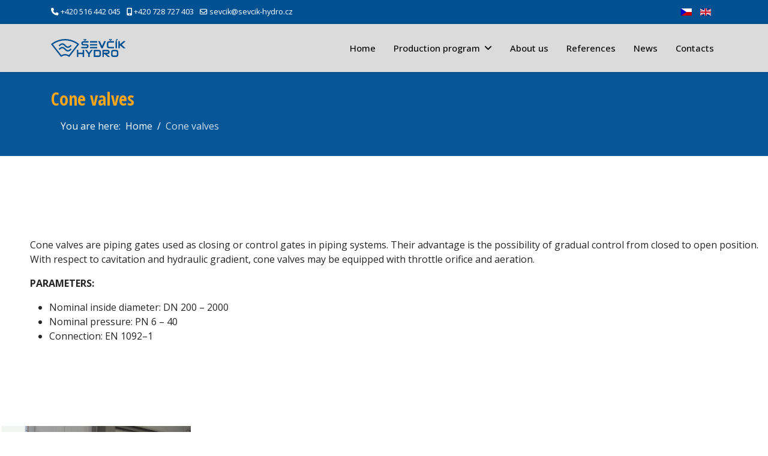

--- FILE ---
content_type: text/html; charset=utf-8
request_url: https://sevcik-hydro.cz/en/cone-valves
body_size: 8590
content:

<!doctype html>
<html lang="en-gb" dir="ltr">
	<head>
		
		<meta name="viewport" content="width=device-width, initial-scale=1, shrink-to-fit=no">
		<meta charset="utf-8">
	<meta name="robots" content="index, follow">
	<meta name="generator" content="Joomla! - Open Source Content Management">
	<title>Cone valves</title>
	<link href="/images/favicon.png" rel="icon" type="image/vnd.microsoft.icon">
<link href="/media/mod_languages/css/template.min.css?b7ed34" rel="stylesheet">
	<link href="/media/vendor/joomla-custom-elements/css/joomla-alert.min.css?0.4.1" rel="stylesheet">
	<link href="/components/com_sppagebuilder/assets/css/font-awesome-6.min.css?1b4503c04f45d68ae09fb22125331a69" rel="stylesheet">
	<link href="/components/com_sppagebuilder/assets/css/font-awesome-v4-shims.css?1b4503c04f45d68ae09fb22125331a69" rel="stylesheet">
	<link href="/components/com_sppagebuilder/assets/css/animate.min.css?1b4503c04f45d68ae09fb22125331a69" rel="stylesheet">
	<link href="/components/com_sppagebuilder/assets/css/sppagebuilder.css?1b4503c04f45d68ae09fb22125331a69" rel="stylesheet">
	<link href="/components/com_sppagebuilder/assets/css/dynamic-content.css?1b4503c04f45d68ae09fb22125331a69" rel="stylesheet">
	<link href="/components/com_sppagebuilder/assets/css/magnific-popup.css" rel="stylesheet">
	<link href="//fonts.googleapis.com/css?family=Open Sans:100,100i,200,200i,300,300i,400,400i,500,500i,600,600i,700,700i,800,800i,900,900i&amp;subset=latin-ext&amp;display=swap" rel="stylesheet" media="none" onload="media=&quot;all&quot;">
	<link href="//fonts.googleapis.com/css?family=Open Sans Condensed:100,100i,200,200i,300,300i,400,400i,500,500i,600,600i,700,700i,800,800i,900,900i&amp;subset=latin-ext&amp;display=swap" rel="stylesheet" media="none" onload="media=&quot;all&quot;">
	<link href="/templates/shaper_helixultimate/css/bootstrap.min.css" rel="stylesheet">
	<link href="/plugins/system/helixultimate/assets/css/system-j4.min.css" rel="stylesheet">
	<link href="/media/system/css/joomla-fontawesome.min.css?b7ed34" rel="stylesheet">
	<link href="/templates/shaper_helixultimate/css/template.css" rel="stylesheet">
	<link href="/templates/shaper_helixultimate/css/presets/preset1.css" rel="stylesheet">
	<link href="/templates/shaper_helixultimate/css/custom.css" rel="stylesheet">
	<link href="/components/com_sppagebuilder/assets/css/color-switcher.css?1b4503c04f45d68ae09fb22125331a69" rel="stylesheet">
	<style>@media(min-width: 1400px) {.sppb-row-container { max-width: 1320px; }}</style>
	<style>.sp-page-builder .page-content #section-id-1740077585746{box-shadow:0px 0px 0px 0px #FFFFFF;}.sp-page-builder .page-content #section-id-1740077585746{padding-top:0px;padding-right:0px;padding-bottom:0px;padding-left:0px;margin-top:0px;margin-right:0px;margin-bottom:0px;margin-left:0px;}#column-id-1740077585745{box-shadow:0 0 0 0 #FFFFFF;}#column-wrap-id-1740077585745{max-width:100%;flex-basis:100%;}@media (max-width:1199.98px) {#column-wrap-id-1740077585745{max-width:100%;flex-basis:100%;}}@media (max-width:991.98px) {#column-wrap-id-1740077585745{max-width:100%;flex-basis:100%;}}@media (max-width:767.98px) {#column-wrap-id-1740077585745{max-width:100%;flex-basis:100%;}}@media (max-width:575.98px) {#column-wrap-id-1740077585745{max-width:100%;flex-basis:100%;}}#sppb-addon-1740077766395 .sppb-addon-image-content .sppb-content-holder{padding-top:120px;padding-bottom:120px;padding-left:50px;}@media (max-width:1199.98px) {#sppb-addon-1740077766395 .sppb-addon-image-content .sppb-content-holder{padding-top:80px;padding-bottom:80px;padding-left:40px;}}@media (max-width:991.98px) {#sppb-addon-1740077766395 .sppb-addon-image-content .sppb-content-holder{padding-top:80px;padding-bottom:80px;padding-left:40px;}}@media (max-width:767.98px) {#sppb-addon-1740077766395 .sppb-addon-image-content .sppb-content-holder{padding-top:20px;padding-bottom:40px;padding-left:0px;}}@media (max-width:575.98px) {#sppb-addon-1740077766395 .sppb-addon-image-content .sppb-content-holder{padding-top:20px;padding-bottom:40px;padding-left:0px;}}#sppb-addon-1740077766395 #btn-1740077766395.sppb-btn-custom{margin-top:20px;}#sppb-addon-1740077766395 #btn-1740077766395.sppb-btn-custom{background-color:#3366FF;color:#FFFFFF;}#sppb-addon-1740077766395 #btn-1740077766395.sppb-btn-custom:hover{background-color:#0037DD;color:#FFFFFF;}#sppb-addon-1740077766395 .sppb-btn{margin-top:20px;}.sp-page-builder .page-content #section-id-x2p8lUz2OqDfdAER_yVTw{box-shadow:0px 0px 0px 0px #FFFFFF;}.sp-page-builder .page-content #section-id-x2p8lUz2OqDfdAER_yVTw{padding-top:0px;padding-right:0px;padding-bottom:0px;padding-left:0px;margin-top:0px;margin-right:0px;margin-bottom:0px;margin-left:0px;}#column-id-NYvWU-7iMar0rDXtOmQbO{box-shadow:0 0 0 0 #FFFFFF;}#column-wrap-id-NYvWU-7iMar0rDXtOmQbO{max-width:25%;flex-basis:25%;}@media (max-width:1199.98px) {#column-wrap-id-NYvWU-7iMar0rDXtOmQbO{max-width:25%;flex-basis:25%;}}@media (max-width:991.98px) {#column-wrap-id-NYvWU-7iMar0rDXtOmQbO{max-width:25%;flex-basis:25%;}}@media (max-width:767.98px) {#column-wrap-id-NYvWU-7iMar0rDXtOmQbO{max-width:100%;flex-basis:100%;}}@media (max-width:575.98px) {#column-wrap-id-NYvWU-7iMar0rDXtOmQbO{max-width:100%;flex-basis:100%;}}#sppb-addon-uh_lWW8ymrOHcyZ46Mj7E{padding-top:2px;padding-right:2px;padding-bottom:2px;padding-left:2px;}#sppb-addon-uh_lWW8ymrOHcyZ46Mj7E .sppb-addon-single-image-container img{border-radius:0px;}#sppb-addon-uh_lWW8ymrOHcyZ46Mj7E .sppb-addon-single-image-container{border-radius:0px;}#column-id-cbd0gLXRkMB0adS329KGR{box-shadow:0 0 0 0 #FFFFFF;}#column-wrap-id-cbd0gLXRkMB0adS329KGR{max-width:25%;flex-basis:25%;}@media (max-width:1199.98px) {#column-wrap-id-cbd0gLXRkMB0adS329KGR{max-width:25%;flex-basis:25%;}}@media (max-width:991.98px) {#column-wrap-id-cbd0gLXRkMB0adS329KGR{max-width:25%;flex-basis:25%;}}@media (max-width:767.98px) {#column-wrap-id-cbd0gLXRkMB0adS329KGR{max-width:100%;flex-basis:100%;}}@media (max-width:575.98px) {#column-wrap-id-cbd0gLXRkMB0adS329KGR{max-width:100%;flex-basis:100%;}}#sppb-addon-BCtlKnOKTJFCVpOurfW0p{padding-top:2px;padding-right:2px;padding-bottom:2px;padding-left:2px;}#sppb-addon-BCtlKnOKTJFCVpOurfW0p .sppb-addon-single-image-container img{border-radius:0px;}#sppb-addon-BCtlKnOKTJFCVpOurfW0p .sppb-addon-single-image-container{border-radius:0px;}#column-id-iucDdO9JR_EcfkbvWlGYR{box-shadow:0 0 0 0 #FFFFFF;}#column-wrap-id-iucDdO9JR_EcfkbvWlGYR{max-width:25%;flex-basis:25%;}@media (max-width:1199.98px) {#column-wrap-id-iucDdO9JR_EcfkbvWlGYR{max-width:25%;flex-basis:25%;}}@media (max-width:991.98px) {#column-wrap-id-iucDdO9JR_EcfkbvWlGYR{max-width:25%;flex-basis:25%;}}@media (max-width:767.98px) {#column-wrap-id-iucDdO9JR_EcfkbvWlGYR{max-width:100%;flex-basis:100%;}}@media (max-width:575.98px) {#column-wrap-id-iucDdO9JR_EcfkbvWlGYR{max-width:100%;flex-basis:100%;}}#sppb-addon-W2PqyFHct27a-q-6Xs72j{padding-top:2px;padding-right:2px;padding-bottom:2px;padding-left:2px;}#sppb-addon-W2PqyFHct27a-q-6Xs72j .sppb-addon-single-image-container img{border-radius:0px;}#sppb-addon-W2PqyFHct27a-q-6Xs72j .sppb-addon-single-image-container{border-radius:0px;}#column-id--cTMPOF8vqoUxw4hGmGOj{box-shadow:0 0 0 0 #FFFFFF;}#column-wrap-id--cTMPOF8vqoUxw4hGmGOj{max-width:25%;flex-basis:25%;}@media (max-width:1199.98px) {#column-wrap-id--cTMPOF8vqoUxw4hGmGOj{max-width:25%;flex-basis:25%;}}@media (max-width:991.98px) {#column-wrap-id--cTMPOF8vqoUxw4hGmGOj{max-width:25%;flex-basis:25%;}}@media (max-width:767.98px) {#column-wrap-id--cTMPOF8vqoUxw4hGmGOj{max-width:100%;flex-basis:100%;}}@media (max-width:575.98px) {#column-wrap-id--cTMPOF8vqoUxw4hGmGOj{max-width:100%;flex-basis:100%;}}#sppb-addon-fi4ytk98D-gIO3m3KV_5x{padding-top:2px;padding-right:2px;padding-bottom:2px;padding-left:2px;}#sppb-addon-fi4ytk98D-gIO3m3KV_5x .sppb-addon-single-image-container img{border-radius:0px;}#sppb-addon-fi4ytk98D-gIO3m3KV_5x .sppb-addon-single-image-container{border-radius:0px;}.sp-page-builder .page-content #section-id-pVNpTG62b1z9s8MKtNGoN{box-shadow:0px 0px 0px 0px #FFFFFF;}.sp-page-builder .page-content #section-id-pVNpTG62b1z9s8MKtNGoN{padding-top:0px;padding-right:0px;padding-bottom:0px;padding-left:0px;margin-top:0px;margin-right:0px;margin-bottom:0px;margin-left:0px;}#column-id-eDseTBOB8BBY-Mt1B6yd2{box-shadow:0 0 0 0 #FFFFFF;}#column-wrap-id-eDseTBOB8BBY-Mt1B6yd2{max-width:25%;flex-basis:25%;}@media (max-width:1199.98px) {#column-wrap-id-eDseTBOB8BBY-Mt1B6yd2{max-width:25%;flex-basis:25%;}}@media (max-width:991.98px) {#column-wrap-id-eDseTBOB8BBY-Mt1B6yd2{max-width:25%;flex-basis:25%;}}@media (max-width:767.98px) {#column-wrap-id-eDseTBOB8BBY-Mt1B6yd2{max-width:100%;flex-basis:100%;}}@media (max-width:575.98px) {#column-wrap-id-eDseTBOB8BBY-Mt1B6yd2{max-width:100%;flex-basis:100%;}}#sppb-addon-tCi5HtLyapioPeUp21cl8{padding-top:2px;padding-right:2px;padding-bottom:2px;padding-left:2px;}#sppb-addon-tCi5HtLyapioPeUp21cl8 .sppb-addon-single-image-container img{border-radius:0px;}#sppb-addon-tCi5HtLyapioPeUp21cl8 .sppb-addon-single-image-container{border-radius:0px;}#column-id-SngMPkB6OQUdZWzF4korL{box-shadow:0 0 0 0 #FFFFFF;}#column-wrap-id-SngMPkB6OQUdZWzF4korL{max-width:25%;flex-basis:25%;}@media (max-width:1199.98px) {#column-wrap-id-SngMPkB6OQUdZWzF4korL{max-width:25%;flex-basis:25%;}}@media (max-width:991.98px) {#column-wrap-id-SngMPkB6OQUdZWzF4korL{max-width:25%;flex-basis:25%;}}@media (max-width:767.98px) {#column-wrap-id-SngMPkB6OQUdZWzF4korL{max-width:100%;flex-basis:100%;}}@media (max-width:575.98px) {#column-wrap-id-SngMPkB6OQUdZWzF4korL{max-width:100%;flex-basis:100%;}}#sppb-addon-P03d3z6JVeL1pGxMvknFi{padding-top:2px;padding-right:2px;padding-bottom:2px;padding-left:2px;}#sppb-addon-P03d3z6JVeL1pGxMvknFi .sppb-addon-single-image-container img{border-radius:0px;}#sppb-addon-P03d3z6JVeL1pGxMvknFi .sppb-addon-single-image-container{border-radius:0px;}.sp-page-builder .page-content #section-id-1740077585957{box-shadow:0 0 0 0 #FFFFFF;}.sp-page-builder .page-content #section-id-1740077585957{padding-top:0px;padding-right:0px;padding-bottom:2px;padding-left:0px;margin-top:0px;margin-right:0px;margin-bottom:0px;margin-left:0px;}#column-id-1740077585956{box-shadow:0 0 0 0 #FFFFFF;}#column-wrap-id-1740077585956{max-width:100%;flex-basis:100%;}@media (max-width:1199.98px) {#column-wrap-id-1740077585956{max-width:100%;flex-basis:100%;}}@media (max-width:991.98px) {#column-wrap-id-1740077585956{max-width:100%;flex-basis:100%;}}@media (max-width:767.98px) {#column-wrap-id-1740077585956{max-width:100%;flex-basis:100%;}}@media (max-width:575.98px) {#column-wrap-id-1740077585956{max-width:100%;flex-basis:100%;}}.sp-page-builder .page-content #section-id-Iq25repnwN0mFhZOgXiKE{background-color:#ffffff;}.sp-page-builder .page-content #section-id-Iq25repnwN0mFhZOgXiKE{padding-top:60px;padding-right:0px;padding-bottom:60px;padding-left:0px;margin-top:0px;margin-right:0px;margin-bottom:0px;margin-left:0px;}#column-wrap-id-VMn2Mt62OCyz_owS8FR-o{max-width:75%;flex-basis:75%;}@media (max-width:1199.98px) {#column-wrap-id-VMn2Mt62OCyz_owS8FR-o{max-width:75%;flex-basis:75%;}}@media (max-width:991.98px) {#column-wrap-id-VMn2Mt62OCyz_owS8FR-o{max-width:100%;flex-basis:100%;}}@media (max-width:767.98px) {#column-wrap-id-VMn2Mt62OCyz_owS8FR-o{max-width:100%;flex-basis:100%;}}@media (max-width:575.98px) {#column-wrap-id-VMn2Mt62OCyz_owS8FR-o{max-width:100%;flex-basis:100%;}}#sppb-addon--1nsQqK5ZLWMDA2Z5ONyh{color:rgba(70, 72, 85, 0.7);}@media (max-width:1199.98px) {#sppb-addon-wrapper--1nsQqK5ZLWMDA2Z5ONyh{margin-top:0px;margin-right:0px;margin-bottom:30px;margin-left:0px;}}@media (max-width:991.98px) {#sppb-addon-wrapper--1nsQqK5ZLWMDA2Z5ONyh{margin-top:0px;margin-right:0px;margin-bottom:30px;margin-left:0px;}}@media (max-width:767.98px) {#sppb-addon-wrapper--1nsQqK5ZLWMDA2Z5ONyh{margin-top:0px;margin-right:0px;margin-bottom:30px;margin-left:0px;}}@media (max-width:575.98px) {#sppb-addon-wrapper--1nsQqK5ZLWMDA2Z5ONyh{margin-top:0px;margin-right:0px;margin-bottom:30px;margin-left:0px;}}#sppb-addon--1nsQqK5ZLWMDA2Z5ONyh .sppb-addon-title{color:#464855;}#sppb-addon--1nsQqK5ZLWMDA2Z5ONyh .sppb-addon-title{font-size:36px;line-height:48px;}@media (max-width:1199.98px) {#sppb-addon--1nsQqK5ZLWMDA2Z5ONyh .sppb-addon-title{font-size:32px;line-height:36px;}}@media (max-width:991.98px) {#sppb-addon--1nsQqK5ZLWMDA2Z5ONyh .sppb-addon-title{font-size:32px;line-height:36px;}}@media (max-width:767.98px) {#sppb-addon--1nsQqK5ZLWMDA2Z5ONyh .sppb-addon-title{font-size:24px;line-height:32px;}}@media (max-width:575.98px) {#sppb-addon--1nsQqK5ZLWMDA2Z5ONyh .sppb-addon-title{font-size:24px;line-height:32px;}}#sppb-addon--1nsQqK5ZLWMDA2Z5ONyh .sppb-addon-text-block .sppb-addon-content{font-size:18px;line-height:26px;}@media (max-width:767.98px) {#sppb-addon--1nsQqK5ZLWMDA2Z5ONyh .sppb-addon-text-block .sppb-addon-content{font-size:16px;line-height:24px;}}@media (max-width:575.98px) {#sppb-addon--1nsQqK5ZLWMDA2Z5ONyh .sppb-addon-text-block .sppb-addon-content{font-size:16px;line-height:24px;}}#sppb-addon--1nsQqK5ZLWMDA2Z5ONyh .sppb-addon-text-block .sppb-addon-content h1,#sppb-addon--1nsQqK5ZLWMDA2Z5ONyh .sppb-addon-text-block .sppb-addon-content h2,#sppb-addon--1nsQqK5ZLWMDA2Z5ONyh .sppb-addon-text-block .sppb-addon-content h3,#sppb-addon--1nsQqK5ZLWMDA2Z5ONyh .sppb-addon-text-block .sppb-addon-content h4,#sppb-addon--1nsQqK5ZLWMDA2Z5ONyh .sppb-addon-text-block .sppb-addon-content h5,#sppb-addon--1nsQqK5ZLWMDA2Z5ONyh .sppb-addon-text-block .sppb-addon-content h6{font-size:18px;line-height:26px;}@media (max-width:767.98px) {#sppb-addon--1nsQqK5ZLWMDA2Z5ONyh .sppb-addon-text-block .sppb-addon-content h1,#sppb-addon--1nsQqK5ZLWMDA2Z5ONyh .sppb-addon-text-block .sppb-addon-content h2,#sppb-addon--1nsQqK5ZLWMDA2Z5ONyh .sppb-addon-text-block .sppb-addon-content h3,#sppb-addon--1nsQqK5ZLWMDA2Z5ONyh .sppb-addon-text-block .sppb-addon-content h4,#sppb-addon--1nsQqK5ZLWMDA2Z5ONyh .sppb-addon-text-block .sppb-addon-content h5,#sppb-addon--1nsQqK5ZLWMDA2Z5ONyh .sppb-addon-text-block .sppb-addon-content h6{font-size:16px;line-height:24px;}}@media (max-width:575.98px) {#sppb-addon--1nsQqK5ZLWMDA2Z5ONyh .sppb-addon-text-block .sppb-addon-content h1,#sppb-addon--1nsQqK5ZLWMDA2Z5ONyh .sppb-addon-text-block .sppb-addon-content h2,#sppb-addon--1nsQqK5ZLWMDA2Z5ONyh .sppb-addon-text-block .sppb-addon-content h3,#sppb-addon--1nsQqK5ZLWMDA2Z5ONyh .sppb-addon-text-block .sppb-addon-content h4,#sppb-addon--1nsQqK5ZLWMDA2Z5ONyh .sppb-addon-text-block .sppb-addon-content h5,#sppb-addon--1nsQqK5ZLWMDA2Z5ONyh .sppb-addon-text-block .sppb-addon-content h6{font-size:16px;line-height:24px;}}#column-wrap-id-2gK6ufc9x9ccjn7KyQxdK{max-width:25%;flex-basis:25%;}@media (max-width:1199.98px) {#column-wrap-id-2gK6ufc9x9ccjn7KyQxdK{max-width:25%;flex-basis:25%;}}@media (max-width:991.98px) {#column-wrap-id-2gK6ufc9x9ccjn7KyQxdK{max-width:100%;flex-basis:100%;}}@media (max-width:767.98px) {#column-wrap-id-2gK6ufc9x9ccjn7KyQxdK{max-width:100%;flex-basis:100%;}}@media (max-width:575.98px) {#column-wrap-id-2gK6ufc9x9ccjn7KyQxdK{max-width:100%;flex-basis:100%;}}#sppb-addon-jAyOjpJq_G1QvYzGeisxM #btn-jAyOjpJq_G1QvYzGeisxM.sppb-btn-custom{padding:25px 25px 25px 25px;}@media (max-width:1199.98px) {#sppb-addon-jAyOjpJq_G1QvYzGeisxM #btn-jAyOjpJq_G1QvYzGeisxM.sppb-btn-custom{padding:20px 50px 20px 50px;}}@media (max-width:991.98px) {#sppb-addon-jAyOjpJq_G1QvYzGeisxM #btn-jAyOjpJq_G1QvYzGeisxM.sppb-btn-custom{padding:20px 50px 20px 50px;}}@media (max-width:767.98px) {#sppb-addon-jAyOjpJq_G1QvYzGeisxM #btn-jAyOjpJq_G1QvYzGeisxM.sppb-btn-custom{padding:15px 15px 15px 15px;}}@media (max-width:575.98px) {#sppb-addon-jAyOjpJq_G1QvYzGeisxM #btn-jAyOjpJq_G1QvYzGeisxM.sppb-btn-custom{padding:15px 15px 15px 15px;}}#sppb-addon-jAyOjpJq_G1QvYzGeisxM #btn-jAyOjpJq_G1QvYzGeisxM.sppb-btn-custom{background-color:rgb(249, 166, 26);color:#FFFFFF;}#sppb-addon-jAyOjpJq_G1QvYzGeisxM #btn-jAyOjpJq_G1QvYzGeisxM.sppb-btn-custom:hover{background-color:rgb(88, 87, 87);color:#FFFFFF;}#sppb-addon-jAyOjpJq_G1QvYzGeisxM .sppb-button-wrapper{text-align:left;}</style>
	<style>@media (max-width: 575px) {
    #sp-header {
        height: 48px;
    }
}


.spweb-logo{
font-size: 14px;
}
.spweb-logo img{    
display: inline-block;
    width: 90px;
}

#sp-header {
    background: #dbdbdb;
}

.sp-megamenu-parent > li > a, .sp-megamenu-parent > li > span, .sp-megamenu-parent .sp-dropdown li.sp-menu-item > a {
    font-family: 'Open Sans', sans-serif;
    font-size: 15px !important;
    color: #060606 !important;
    text-decoration: none;
    font-weight: 500 !important;
}


.sp-megamenu-parent>li.active>a, .sp-megamenu-parent>li.active:hover>a {
    color: #075697;
}

.sp-megamenu-parent>li:hover>a {
    color: #075697;
}

div.mod-languages ul li.lang-active {
    background-color: #005192 !important;
    padding: 0px 5px 3px;
    border-radius: 3px;
}

#sp-top-bar {
    background: #005192;
    color: #ffffff;
}

#sp-top-bar a {
    color: #ffffff;
}


.sp-page-title .sp-page-title-heading {
    font-size: 30px;
    line-height: 1;
    font-weight: 600;
    color: #f9a61a;
}</style>
	<style>body{font-family: 'Open Sans', sans-serif;font-size: 16px;line-height: 1.56;text-decoration: none;}
@media (min-width:768px) and (max-width:991px){body{font-size: 14px;}
}
@media (max-width:767px){body{font-size: 13px;}
}
</style>
	<style>h1{font-family: 'Open Sans Condensed', sans-serif;text-decoration: none;}
</style>
	<style>h2{font-family: 'Open Sans Condensed', sans-serif;text-decoration: none;}
</style>
	<style>h3{font-family: 'Open Sans Condensed', sans-serif;text-decoration: none;}
</style>
	<style>h4{font-family: 'Open Sans Condensed', sans-serif;text-decoration: none;}
</style>
	<style>.logo-image {height:30px;}.logo-image-phone {height:30px;}</style>
	<style>#sp-bottom{ background-color:#075697;color:#FFFFFF; }</style>
	<style>#sp-bottom a{color:#FFFFFF;}</style>
	<style>#sp-bottom a:hover{color:#FFFFFF;}</style>
	<style>#sp-footer{ background-color:#044887; }</style>
	<style>:root {--sppb-topbar-bg-color: #333333; --sppb-topbar-text-color: #AAAAAA; --sppb-header-bg-color: #FFFFFF; --sppb-logo-text-color: #0345BF; --sppb-menu-text-color: #252525; --sppb-menu-text-hover-color: #0345BF; --sppb-menu-text-active-color: #0345BF; --sppb-menu-dropdown-bg-color: #FFFFFF; --sppb-menu-dropdown-text-color: #252525; --sppb-menu-dropdown-text-hover-color: #0345BF; --sppb-menu-dropdown-text-active-color: #0345BF; --sppb-text-color: #252525; --sppb-bg-color: #FFFFFF; --sppb-link-color: #0345BF; --sppb-link-hover-color: #044CD0; --sppb-footer-bg-color: #171717; --sppb-footer-text-color: #FFFFFF; --sppb-footer-link-color: #A2A2A2; --sppb-footer-link-hover-color: #FFFFFF}</style>
<script src="/media/mod_menu/js/menu.min.js?b7ed34" type="module"></script>
	<script type="application/json" class="joomla-script-options new">{"data":{"breakpoints":{"tablet":991,"mobile":480},"header":{"stickyOffset":"100"}},"joomla.jtext":{"ERROR":"Error","MESSAGE":"Message","NOTICE":"Notice","WARNING":"Warning","JCLOSE":"Close","JOK":"OK","JOPEN":"Open"},"system.paths":{"root":"","rootFull":"https:\/\/sevcik-hydro.cz\/","base":"","baseFull":"https:\/\/sevcik-hydro.cz\/"},"csrf.token":"2d646cd707279d0ec70794d22198109f"}</script>
	<script src="/media/system/js/core.min.js?a3d8f8"></script>
	<script src="/media/vendor/jquery/js/jquery.min.js?3.7.1"></script>
	<script src="/media/legacy/js/jquery-noconflict.min.js?504da4"></script>
	<script src="/media/vendor/bootstrap/js/alert.min.js?5.3.8" type="module"></script>
	<script src="/media/vendor/bootstrap/js/button.min.js?5.3.8" type="module"></script>
	<script src="/media/vendor/bootstrap/js/carousel.min.js?5.3.8" type="module"></script>
	<script src="/media/vendor/bootstrap/js/collapse.min.js?5.3.8" type="module"></script>
	<script src="/media/vendor/bootstrap/js/dropdown.min.js?5.3.8" type="module"></script>
	<script src="/media/vendor/bootstrap/js/modal.min.js?5.3.8" type="module"></script>
	<script src="/media/vendor/bootstrap/js/offcanvas.min.js?5.3.8" type="module"></script>
	<script src="/media/vendor/bootstrap/js/popover.min.js?5.3.8" type="module"></script>
	<script src="/media/vendor/bootstrap/js/scrollspy.min.js?5.3.8" type="module"></script>
	<script src="/media/vendor/bootstrap/js/tab.min.js?5.3.8" type="module"></script>
	<script src="/media/vendor/bootstrap/js/toast.min.js?5.3.8" type="module"></script>
	<script src="/media/system/js/showon.min.js?e51227" type="module"></script>
	<script src="/media/system/js/messages.min.js?9a4811" type="module"></script>
	<script src="/components/com_sppagebuilder/assets/js/common.js"></script>
	<script src="/components/com_sppagebuilder/assets/js/dynamic-content.js?1b4503c04f45d68ae09fb22125331a69"></script>
	<script src="/components/com_sppagebuilder/assets/js/jquery.parallax.js?1b4503c04f45d68ae09fb22125331a69"></script>
	<script src="/components/com_sppagebuilder/assets/js/sppagebuilder.js?1b4503c04f45d68ae09fb22125331a69" defer></script>
	<script src="/components/com_sppagebuilder/assets/js/jquery.magnific-popup.min.js"></script>
	<script src="/components/com_sppagebuilder/assets/js/addons/image.js"></script>
	<script src="/components/com_sppagebuilder/assets/js/addons/text_block.js"></script>
	<script src="/templates/shaper_helixultimate/js/main.js"></script>
	<script src="/components/com_sppagebuilder/assets/js/color-switcher.js?1b4503c04f45d68ae09fb22125331a69"></script>
	<script type="application/ld+json">{"@context":"https://schema.org","@type":"BreadcrumbList","@id":"https://sevcik-hydro.cz/#/schema/BreadcrumbList/17","itemListElement":[{"@type":"ListItem","position":1,"item":{"@id":"https://sevcik-hydro.cz/en/","name":"Home"}},{"@type":"ListItem","position":2,"item":{"@id":"https://sevcik-hydro.cz/en/cone-valves","name":"Cone valves"}}]}</script>
	<script> </script>
	<script>template="shaper_helixultimate";</script>
	<script>
				document.addEventListener("DOMContentLoaded", () =>{
					window.htmlAddContent = window?.htmlAddContent || "";
					if (window.htmlAddContent) {
        				document.body.insertAdjacentHTML("beforeend", window.htmlAddContent);
					}
				});
			</script>
	<script>
			const initColorMode = () => {
				const colorVariableData = [];
				const sppbColorVariablePrefix = "--sppb";
				let activeColorMode = localStorage.getItem("sppbActiveColorMode") || "";
				const modes = [];

				if(!modes?.includes(activeColorMode)) {
					activeColorMode = "";
					localStorage.setItem("sppbActiveColorMode", activeColorMode);
				}

				document?.body?.setAttribute("data-sppb-color-mode", activeColorMode);

				if (!localStorage.getItem("sppbActiveColorMode")) {
					localStorage.setItem("sppbActiveColorMode", activeColorMode);
				}

				if (window.sppbColorVariables) {
					const colorVariables = typeof(window.sppbColorVariables) === "string" ? JSON.parse(window.sppbColorVariables) : window.sppbColorVariables;

					for (const colorVariable of colorVariables) {
						const { path, value } = colorVariable;
						const variable = String(path[0]).trim().toLowerCase().replaceAll(" ", "-");
						const mode = path[1];
						const variableName = `${sppbColorVariablePrefix}-${variable}`;

						if (activeColorMode === mode) {
							colorVariableData.push(`${variableName}: ${value}`);
						}
					}

					document.documentElement.style.cssText += colorVariableData.join(";");
				}
			};

			window.sppbColorVariables = [];
			
			initColorMode();

			document.addEventListener("DOMContentLoaded", initColorMode);
		</script>
	<meta property="article:author" content="svatap"/>
	<meta property="article:published_time" content="2025-02-18 14:29:26"/>
	<meta property="article:modified_time" content="2025-04-15 10:54:51"/>
	<meta property="og:locale" content="en-GB" />
	<meta property="og:title" content="Cone valves" />
	<meta property="og:type" content="website" />
	<meta property="og:url" content="https://sevcik-hydro.cz/en/cone-valves" />
	<meta property="og:site_name" content="sevcik hydro" />
	<meta property="og:image" content="https://sevcik-hydro.cz/" />
	<meta property="og:image:width" content="1200" />
	<meta property="og:image:height" content="630" />
	<meta property="og:image:alt" content="" />
	<meta name="twitter:card" content="summary" />
	<meta name="twitter:title" content="Cone valves" />
	<meta name="twitter:site" content="@sevcik hydro" />
	<meta name="twitter:image" content="https://sevcik-hydro.cz/" />
			</head>
	<body class="site helix-ultimate hu com_sppagebuilder com-sppagebuilder view-page layout-default task-none itemid-402 en-gb ltr sticky-header layout-fluid offcanvas-init offcanvs-position-left">

		
		
		<div class="body-wrapper">
			<div class="body-innerwrapper">
				
	<div class="sticky-header-placeholder"></div>
<div id="sp-top-bar">
	<div class="container">
		<div class="container-inner">
			<div class="row">
				<div id="sp-top1" class="col-lg-6">
					<div class="sp-column text-center text-lg-start">
						
													<ul class="sp-contact-info"><li class="sp-contact-phone"><span class="fas fa-phone" aria-hidden="true"></span> <a href="tel:+420516442045">+420 516 442 045</a></li><li class="sp-contact-mobile"><span class="fas fa-mobile-alt" aria-hidden="true"></span> <a href="tel:+420728727403">+420 728 727 403</a></li><li class="sp-contact-email"><span class="far fa-envelope" aria-hidden="true"></span> <a href="/cdn-cgi/l/email-protection#4132243722282a0132243722282a6c293825332e6f223b"><span class="__cf_email__" data-cfemail="94e7f1e2f7fdffd4e7f1e2f7fdffb9fcedf0e6fbbaf7ee">[email&#160;protected]</span></a></li></ul>												
					</div>
				</div>

				<div id="sp-top2" class="col-lg-6">
					<div class="sp-column text-center text-lg-end">
																			
												<div class="sp-module "><div class="sp-module-content"><div class="mod-languages">
    <p class="visually-hidden" id="language_picker_des_121">Select your language</p>


    <ul aria-labelledby="language_picker_des_121" class="mod-languages__list lang-inline">

                                <li>
                <a  href="/cs/">
                                                                        <img title="Čeština" src="/media/mod_languages/images/cs_cz.gif" alt="Čeština">                                                            </a>
            </li>
                                                    <li class="lang-active">
                <a aria-current="true"  href="https://sevcik-hydro.cz/en/cone-valves">
                                                                        <img title="English (United Kingdom)" src="/media/mod_languages/images/en_gb.gif" alt="English (United Kingdom)">                                                            </a>
            </li>
                </ul>

</div>

</div></div>
					</div>
				</div>
			</div>
		</div>
	</div>
</div>

<header id="sp-header">
	<div class="container">
		<div class="container-inner">
			<div class="row">
				<!-- Logo -->
				<div id="sp-logo" class="col-auto">
					<div class="sp-column">
						<a id="offcanvas-toggler" aria-label="Menu" class="offcanvas-toggler-left d-flex d-lg-none" href="#" aria-hidden="true" title="Menu"><div class="burger-icon"><span></span><span></span><span></span></div></a><div class="logo"><a href="/">
				<img class='logo-image  d-none d-lg-inline-block'
					srcset='https://sevcik-hydro.cz/images/logos.svg 1x, https://sevcik-hydro.cz/images/logos.svg 2x'
					src='https://sevcik-hydro.cz/images/logos.svg'
					height='30'
					alt='sevcik hydro'
				/>
				<img class="logo-image-phone d-inline-block d-lg-none" src="https://sevcik-hydro.cz/images/logos.svg" alt="sevcik hydro" /></a></div>						
					</div>
				</div>

				<!-- Menu -->
				<div id="sp-menu" class="col-auto flex-auto">
					<div class="sp-column d-flex justify-content-end align-items-center">
						<nav class="sp-megamenu-wrapper d-flex" role="navigation" aria-label="navigation"><ul class="sp-megamenu-parent menu-animation-fade-up d-none d-lg-block"><li class="sp-menu-item"><a   href="/en/"  >Home</a></li><li class="sp-menu-item sp-has-child"><span  class=" sp-menu-separator"  >Production program</span><div class="sp-dropdown sp-dropdown-main sp-menu-right" style="width: 180px;"><div class="sp-dropdown-inner"><ul class="sp-dropdown-items"><li class="sp-menu-item"><a   href="/en/production-program/pipe-gates"  >Pipe gates</a></li><li class="sp-menu-item"><a   href="/en/production-program/waterworks"  >Waterworks</a></li><li class="sp-menu-item"><a   href="/en/production-program/other"  >Other</a></li><li class="sp-menu-item"><a   href="/en/reconditioned"  >Reconditioned</a></li></ul></div></div></li><li class="sp-menu-item"><a   href="/en/about-us"  >About us</a></li><li class="sp-menu-item"><a   href="/en/references"  >References</a></li><li class="sp-menu-item"><a   href="/en/news"  >News</a></li><li class="sp-menu-item"><a   href="/en/contacts"  >Contacts</a></li></ul></nav>						

						<!-- Related Modules -->
						<div class="d-none d-lg-flex header-modules align-items-center">
							
													</div>

						<!-- if offcanvas position right -->
											</div>
				</div>
			</div>
		</div>
	</div>
</header>
				<main id="sp-main">
					
<section id="sp-page-title" >

				
	
<div class="row">
	<div id="sp-title" class="col-lg-12 "><div class="sp-column "><div class="sp-page-title"style="background-color: #075697;"><div class="container"><h2 class="sp-page-title-heading">Cone valves</h2><nav class="mod-breadcrumbs__wrapper" aria-label="Breadcrumbs">
    <ol class="mod-breadcrumbs breadcrumb px-3 py-2">
                    <li class="mod-breadcrumbs__here float-start">
                You are here: &#160;
            </li>
        
        <li class="mod-breadcrumbs__item breadcrumb-item"><a href="/en/" class="pathway"><span>Home</span></a></li><li class="mod-breadcrumbs__item breadcrumb-item active"><span>Cone valves</span></li>    </ol>
    </nav>
</div></div></div></div></div>
				
	</section>

<section id="sp-main-body" >

				
	
<div class="row">
	
<div id="sp-component" class="col-lg-12 ">
	<div class="sp-column ">
		<div id="system-message-container" aria-live="polite"></div>


		
		

<div id="sp-page-builder" class="sp-page-builder  page-50 " x-data="easystoreProductList">

	
	

	
	<div class="page-content builder-container" x-data="easystoreProductDetails">

				<div id="section-id-1740077585746" class="sppb-section" ><div class="sppb-container-inner"><div class="sppb-row"><div class="sppb-row-column  " id="column-wrap-id-1740077585745"><div id="column-id-1740077585745" class="sppb-column " ><div class="sppb-column-addons"><div id="sppb-addon-wrapper-1740077766395" class="sppb-addon-wrapper  addon-root-image-content"><div id="sppb-addon-1740077766395" class="clearfix  "     ><div class="sppb-addon sppb-addon-image-content aligment-left clearfix "><div class="sppb-image-holder" style="background-image: url(/images/2025/03/04/img_2458.jpg);" role="img" aria-label=""></div><div class="sppb-container"><div class="sppb-row"><div class="sppb-col-sm-6"></div><div class="sppb-col-sm-6 sppb-col-sm-offset-6"><div class="sppb-content-holder"><p class="sppb-image-content-text"><p>Cone valves are piping gates used as closing or control gates in piping systems. Their advantage is the possibility of gradual control from closed to open position. With respect to cavitation and hydraulic gradient, cone valves may be equipped with throttle orifice and aeration.</p><p><strong>PARAMETERS:</strong></p><ul><li>Nominal inside diameter: DN 200 – 2000</li><li>Nominal pressure: PN 6 – 40</li><li>Connection: EN 1092–1</li></ul></p></div></div></div></div></div></div></div></div></div></div></div></div></div><div id="section-id-x2p8lUz2OqDfdAER_yVTw" class="sppb-section" ><div class="sppb-container-inner"><div class="sppb-row sppb-no-gutter"><div class="sppb-row-column  " id="column-wrap-id-NYvWU-7iMar0rDXtOmQbO"><div id="column-id-NYvWU-7iMar0rDXtOmQbO" class="sppb-column " ><div class="sppb-column-addons"><div id="sppb-addon-wrapper-uh_lWW8ymrOHcyZ46Mj7E" class="sppb-addon-wrapper  addon-root-image"><div id="sppb-addon-uh_lWW8ymrOHcyZ46Mj7E" class="clearfix  "     ><div class="sppb-addon sppb-addon-single-image   sppb-addon-image-shape"><div class="sppb-addon-content"><div class="sppb-addon-single-image-container"><img  class="sppb-img-responsive " src="/images/kuzelovy/2015-02-12-09.56.02.jpg"  alt="Image" title="" width="800" height="600" /></div></div></div></div></div></div></div></div><div class="sppb-row-column  " id="column-wrap-id-cbd0gLXRkMB0adS329KGR"><div id="column-id-cbd0gLXRkMB0adS329KGR" class="sppb-column " ><div class="sppb-column-addons"><div id="sppb-addon-wrapper-BCtlKnOKTJFCVpOurfW0p" class="sppb-addon-wrapper  addon-root-image"><div id="sppb-addon-BCtlKnOKTJFCVpOurfW0p" class="clearfix  "     ><div class="sppb-addon sppb-addon-single-image   sppb-addon-image-shape"><div class="sppb-addon-content"><div class="sppb-addon-single-image-container"><img  class="sppb-img-responsive " src="/images/kuzelovy/img_2458.jpg"  alt="Image" title="" width="800" height="600" /></div></div></div></div></div></div></div></div><div class="sppb-row-column  " id="column-wrap-id-iucDdO9JR_EcfkbvWlGYR"><div id="column-id-iucDdO9JR_EcfkbvWlGYR" class="sppb-column " ><div class="sppb-column-addons"><div id="sppb-addon-wrapper-W2PqyFHct27a-q-6Xs72j" class="sppb-addon-wrapper  addon-root-image"><div id="sppb-addon-W2PqyFHct27a-q-6Xs72j" class="clearfix  "     ><div class="sppb-addon sppb-addon-single-image   sppb-addon-image-shape"><div class="sppb-addon-content"><div class="sppb-addon-single-image-container"><img  class="sppb-img-responsive " src="/images/kuzelovy/p1011736.jpg"  alt="Image" title="" width="800" height="600" /></div></div></div></div></div></div></div></div><div class="sppb-row-column  " id="column-wrap-id--cTMPOF8vqoUxw4hGmGOj"><div id="column-id--cTMPOF8vqoUxw4hGmGOj" class="sppb-column " ><div class="sppb-column-addons"><div id="sppb-addon-wrapper-fi4ytk98D-gIO3m3KV_5x" class="sppb-addon-wrapper  addon-root-image"><div id="sppb-addon-fi4ytk98D-gIO3m3KV_5x" class="clearfix  "     ><div class="sppb-addon sppb-addon-single-image   sppb-addon-image-shape"><div class="sppb-addon-content"><div class="sppb-addon-single-image-container"><img  class="sppb-img-responsive " src="/images/kuzelovy/p1011737.jpg"  alt="Image" title="" width="800" height="600" /></div></div></div></div></div></div></div></div></div></div></div><div id="section-id-pVNpTG62b1z9s8MKtNGoN" class="sppb-section" ><div class="sppb-container-inner"><div class="sppb-row sppb-no-gutter"><div class="sppb-row-column  " id="column-wrap-id-eDseTBOB8BBY-Mt1B6yd2"><div id="column-id-eDseTBOB8BBY-Mt1B6yd2" class="sppb-column " ><div class="sppb-column-addons"><div id="sppb-addon-wrapper-tCi5HtLyapioPeUp21cl8" class="sppb-addon-wrapper  addon-root-image"><div id="sppb-addon-tCi5HtLyapioPeUp21cl8" class="clearfix  "     ><div class="sppb-addon sppb-addon-single-image   sppb-addon-image-shape"><div class="sppb-addon-content"><div class="sppb-addon-single-image-container"><img  class="sppb-img-responsive " src="/images/kuzelovy/p7300790.jpg"  alt="Image" title="" width="800" height="600" /></div></div></div></div></div></div></div></div><div class="sppb-row-column  " id="column-wrap-id-SngMPkB6OQUdZWzF4korL"><div id="column-id-SngMPkB6OQUdZWzF4korL" class="sppb-column " ><div class="sppb-column-addons"><div id="sppb-addon-wrapper-P03d3z6JVeL1pGxMvknFi" class="sppb-addon-wrapper  addon-root-image"><div id="sppb-addon-P03d3z6JVeL1pGxMvknFi" class="clearfix  "     ><div class="sppb-addon sppb-addon-single-image   sppb-addon-image-shape"><div class="sppb-addon-content"><div class="sppb-addon-single-image-container"><img  class="sppb-img-responsive " src="/images/kuzelovy/p8144748.jpg"  alt="Image" title="" width="800" height="600" /></div></div></div></div></div></div></div></div></div></div></div><section id="section-id-1740077585957" class="sppb-section" ><div class="sppb-row-container"><div class="sppb-row"><div class="sppb-row-column  " id="column-wrap-id-1740077585956"><div id="column-id-1740077585956" class="sppb-column " ><div class="sppb-column-addons"><div id="section-id-Iq25repnwN0mFhZOgXiKE" class="sppb-section sppb-section-content-center" ><div class="sppb-container-inner"><div class="sppb-row sppb-nested-row sppb-align-center"><div class="sppb-col-md-9  " id="column-wrap-id-VMn2Mt62OCyz_owS8FR-o"><div id="column-id-VMn2Mt62OCyz_owS8FR-o" class="sppb-column " ><div class="sppb-column-addons"><div id="sppb-addon-wrapper--1nsQqK5ZLWMDA2Z5ONyh" class="sppb-addon-wrapper  addon-root-text-block"><div id="sppb-addon--1nsQqK5ZLWMDA2Z5ONyh" class="clearfix  "     ><div class="sppb-addon sppb-addon-text-block " ><h3 class="sppb-addon-title">Ševčík HYDRO s.r.o.</h3><div class="sppb-addon-content  "><p>If you are interested in our service offer, need our services or require more detailed information, please do not hesitate to contact us by e-mail or phone. We will be glad to answer your questions.</p></div></div></div></div></div></div></div><div class="sppb-col-md-3  " id="column-wrap-id-2gK6ufc9x9ccjn7KyQxdK"><div id="column-id-2gK6ufc9x9ccjn7KyQxdK" class="sppb-column " ><div class="sppb-column-addons"><div id="sppb-addon-wrapper-jAyOjpJq_G1QvYzGeisxM" class="sppb-addon-wrapper  addon-root-button"><div id="sppb-addon-jAyOjpJq_G1QvYzGeisxM" class="clearfix  "     ><div class="sppb-button-wrapper"><a href="/en/contacts"   id="btn-jAyOjpJq_G1QvYzGeisxM"  class="sppb-btn  sppb-btn-custom sppb-btn-custom sppb-btn-block sppb-btn-square">CONTACTS</a></div></div></div></div></div></div></div></div></div></div></div></div></div></div></section>
			</div>

	</div>

			</div>
</div>
</div>
				
	</section>

<section id="sp-bottom" >

						<div class="container">
				<div class="container-inner">
			
	
<div class="row">
	<div id="sp-bottom1" class="col-sm-col-sm-6 col-lg-4 "><div class="sp-column "><div class="sp-module "><h3 class="sp-module-title">Ševčík HYDRO s.r.o.</h3><div class="sp-module-content">
<div id="mod-custom124" class="mod-custom custom">
    <p>Kotvrdovice 316, 679 07 Kotvrdovice</p>
<p><a href="/cdn-cgi/l/email-protection#186b7d6e7b7173586b7d6e7b71733570617c6a77367b62"><span class="__cf_email__" data-cfemail="23504655404a4863504655404a480e4b5a47514c0d4059">[email&#160;protected]</span></a></p>
<p>Phone.: +420 516 442 044-6<br />Cell phone: +420 725 723 337</p></div>
</div></div></div></div><div id="sp-bottom2" class="col-sm-col-sm-6 col-lg-4 "><div class="sp-column "><div class="sp-module "><h3 class="sp-module-title">Production program</h3><div class="sp-module-content"><ul class="mod-menu mod-list menu">
<li class="item-425"><a href="/en/production-program/pipe-gates" >Pipe gates</a></li><li class="item-426"><a href="/en/production-program/waterworks" >Waterworks</a></li><li class="item-427"><a href="/en/production-program/other" >Other</a></li><li class="item-428"><a href="/en/reconditioned" >Reconditioned</a></li></ul>
</div></div></div></div><div id="sp-bottom3" class="col-lg-4 "><div class="sp-column "><div class="sp-module "><h3 class="sp-module-title">News</h3><div class="sp-module-content"><ul class="mod-articleslatest latestnews mod-list">
    <li itemscope itemtype="https://schema.org/Article">
        <a href="/en/news/knife-gate-valve-dn-2000-pn-10-superduplex-saf2507" itemprop="url">
            <span itemprop="name">
                KNIFE GATE VALVE DN 2000 PN 10 - SUPERDUPLEX SAF2507            </span>
            <span>30 April 2025</span>
        </a>
    </li>
    <li itemscope itemtype="https://schema.org/Article">
        <a href="/en/news/butterfly-valves-dn2200-pn6-for-a-nuclear-power-plant-8pcs" itemprop="url">
            <span itemprop="name">
                Butterfly valves DN2200 PN6 - for a nuclear power plant 8pcs            </span>
            <span>30 April 2025</span>
        </a>
    </li>
</ul>
</div></div></div></div></div>
							</div>
			</div>
			
	</section>

<footer id="sp-footer" >

						<div class="container">
				<div class="container-inner">
			
	
<div class="row">
	<div id="sp-footer1" class="col-lg-12 "><div class="sp-column "><span class="sp-copyright"><div class="spweb-logo">
<a href="https://spweb.cz/tvorba-webu-brno" title="Tvorba webu Brno"><img src="/images/spwebwhite.svg" alt="spweb tvorba webu" />&nbsp;Tvorba webu Brno</a>
<a href="https://spweb.cz/tvorba-e-shopu-brno" title="tvorba eshopů na míru">&nbsp;tvorba eshopů</a> 
<a href="https://firmsys.cz/whistleblowing.php" title="oznamovací systém whistleblowing">Whistleblowing</a>
</div></span></div></div></div>
							</div>
			</div>
			
	</footer>
				</main>
			</div>
		</div>

		<!-- Off Canvas Menu -->
		<div class="offcanvas-overlay"></div>
		<!-- Rendering the offcanvas style -->
		<!-- If canvas style selected then render the style -->
		<!-- otherwise (for old templates) attach the offcanvas module position -->
					<div class="offcanvas-menu left-1" tabindex="-1" inert>
	<div class="d-flex align-items-center p-3 pt-4">
				<a href="#" class="close-offcanvas" role="button" aria-label="Close Off-canvas">
			<div class="burger-icon" aria-hidden="true">
				<span></span>
				<span></span>
				<span></span>
			</div>
		</a>
	</div>
	
	<div class="offcanvas-inner">
		<div class="d-flex header-modules mb-3">
			
					</div>
		
					<div class="sp-module "><div class="sp-module-content"><ul class="mod-menu mod-list menu nav-pills">
<li class="item-330 default"><a href="/en/" >Home</a></li><li class="item-398 menu-divider  menu-deeper menu-parent"><span class="menu-separator ">Production program<span class="menu-toggler"></span></span>
<ul class="mod-menu__sub list-unstyled small menu-child"><li class="item-399"><a href="/en/production-program/pipe-gates" >Pipe gates</a></li><li class="item-408"><a href="/en/production-program/waterworks" >Waterworks</a></li><li class="item-417"><a href="/en/production-program/other" >Other</a></li><li class="item-424"><a href="/en/reconditioned" >Reconditioned</a></li></ul></li><li class="item-392"><a href="/en/about-us" >About us</a></li><li class="item-393"><a href="/en/references" >References</a></li><li class="item-397"><a href="/en/news" >News</a></li><li class="item-391"><a href="/en/contacts" >Contacts</a></li></ul>
</div></div>		
		
		
		
					
				
		<!-- custom module position -->
		
	</div>
</div>				

		
		

		<!-- Go to top -->
					<a href="#" class="sp-scroll-up" aria-label="Scroll to top" role="button"><span class="fas fa-angle-up" aria-hidden="true"></span></a>
					<script data-cfasync="false" src="/cdn-cgi/scripts/5c5dd728/cloudflare-static/email-decode.min.js"></script><script defer src="https://static.cloudflareinsights.com/beacon.min.js/vcd15cbe7772f49c399c6a5babf22c1241717689176015" integrity="sha512-ZpsOmlRQV6y907TI0dKBHq9Md29nnaEIPlkf84rnaERnq6zvWvPUqr2ft8M1aS28oN72PdrCzSjY4U6VaAw1EQ==" data-cf-beacon='{"version":"2024.11.0","token":"d26210e2245e4b14bd41e1e1cae21c3d","r":1,"server_timing":{"name":{"cfCacheStatus":true,"cfEdge":true,"cfExtPri":true,"cfL4":true,"cfOrigin":true,"cfSpeedBrain":true},"location_startswith":null}}' crossorigin="anonymous"></script>
</body>
</html>

--- FILE ---
content_type: text/css
request_url: https://sevcik-hydro.cz/templates/shaper_helixultimate/css/custom.css
body_size: -306
content:



.equal-height-box-oboji .sppb-media-content {
  min-height: 300px;
  border-left: 0px solid white;
  border-right: 0px solid white;
}

.equal-height-box-prava .sppb-media-content {
  min-height: 300px;
  border-right: 0px solid white;
}



--- FILE ---
content_type: image/svg+xml
request_url: https://sevcik-hydro.cz/images/logos.svg
body_size: 1232
content:
<?xml version="1.0" encoding="UTF-8"?>
<svg id="Vrstva_1" data-name="Vrstva 1" xmlns="http://www.w3.org/2000/svg" viewBox="0 0 255.12 61.91">
  <defs>
    <style>
      .cls-1 {
        fill: #005192;
      }
    </style>
  </defs>
  <g>
    <path class="cls-1" d="M60.41,60.66s0,0-.05-.03h0s-.11-.07-.19-.12h0c-.18-.11-.44-.28-.78-.48h0c-.68-.4-1.67-.94-2.85-1.47h0c-2.35-1.08-5.47-2.1-8.28-2.09h0c-2.65,0-5.55.87-7.84,1.86h0c-2.29.98-3.97,2.04-4.28,2.24h0s-.05.03-.05.03h0l-1.84,1.23L0,17.81l1.69-1.48c.11-.1,4.77-4.15,12.89-8.21h0C22.7,4.07,34.3,0,48.25,0h0c13.95,0,25.56,4.07,33.67,8.13h0c8.12,4.06,12.78,8.11,12.89,8.21h0l1.69,1.48-34.24,44.1-1.85-1.26h0ZM58.5,54.22c1.04.47,1.94.94,2.66,1.34h0l28.75-37.02c-.37-.27-.79-.58-1.27-.92h0c-2.03-1.42-5.03-3.33-8.85-5.23h0c-7.64-3.82-18.53-7.62-31.54-7.62h0c-12.61,0-23.22,3.57-30.82,7.26h0c-5.09,2.47-8.81,5-10.84,6.51h0l28.75,36.97c.72-.4,1.63-.86,2.66-1.33h0c2.72-1.21,6.35-2.47,10.24-2.48h0c3.9.01,7.54,1.29,10.25,2.52h0Z"/>
    <path class="cls-1" d="M52.45,29.34c-1.39-.79-2.6-1.8-3.73-2.85h0c-2.25-2.1-4.26-4.41-6.13-5.73h0c-1.25-.9-2.31-1.31-3.3-1.31h0c-2.47-.01-4.74,1.23-6.46,2.66h0c-1.7,1.4-2.77,2.92-2.84,3.03h0s0,0,0,0h0s-.15-.1-.15-.1l-3.8-2.55c.08-.11,1.31-1.95,3.54-3.85h0c2.22-1.88,5.52-3.93,9.71-3.94h0c1.77,0,3.38.56,4.75,1.35h0c1.39.79,2.59,1.8,3.72,2.85h0c2.24,2.1,4.26,4.41,6.13,5.73h0c1.26.9,2.32,1.31,3.33,1.31h0c2.49.01,4.76-1.23,6.47-2.66h0c1.69-1.4,2.76-2.91,2.82-3.02h0s0,0,0,0l.22.15-.22-.15,3.96,2.64c-.08.11-1.31,1.95-3.53,3.86h0c-2.21,1.89-5.52,3.93-9.73,3.94h0c-1.77,0-3.38-.56-4.77-1.34h0Z"/>
    <path class="cls-1" d="M52.45,41.75c-1.39-.79-2.6-1.8-3.73-2.85h0c-2.25-2.1-4.26-4.41-6.13-5.73h0c-1.25-.9-2.31-1.31-3.3-1.31h0c-2.47-.01-4.74,1.23-6.46,2.66h0c-1.7,1.41-2.78,2.92-2.84,3.03h0s0,0,0,0h0l-.15-.1-3.8-2.56c.08-.11,1.32-1.95,3.54-3.85h0c2.22-1.88,5.52-3.93,9.71-3.94h0c1.77,0,3.38.56,4.75,1.35h0c1.39.79,2.59,1.8,3.72,2.85h0c2.24,2.1,4.26,4.41,6.13,5.73h0c1.26.89,2.32,1.31,3.33,1.31h0c2.49.01,4.76-1.23,6.47-2.66h0c1.69-1.4,2.75-2.91,2.82-3.02h0,0s.2.13.2.13l3.76,2.51c-.08.11-1.31,1.95-3.53,3.86h0c-2.21,1.89-5.52,3.93-9.73,3.94h0c-1.77,0-3.38-.56-4.76-1.34h0Z"/>
  </g>
  <g>
    <g>
      <path class="cls-1" d="M111.87,22.23c-5.49,0-8.23-2.47-8.23-7.42s2.74-7.42,8.23-7.42h16.47v4.94h-15.64c-2.74,0-4.12.83-4.12,2.48s1.37,2.48,4.12,2.48h7.41c5.49,0,8.23,2.47,8.23,7.42s-2.74,7.42-8.23,7.42h-16.47v-4.94h15.64c2.74,0,4.12-.83,4.12-2.48s-1.37-2.48-4.12-2.48h-7.41ZM114.34,0l1.65,2.47,1.65-2.47h4.12l-4.12,5.76h-3.29L110.22.02l4.12-.02Z"/>
      <path class="cls-1" d="M133.27,7.39h24.71v4.94h-24.71v-4.94ZM133.27,17.29h24.71l-.02,4.94h-24.7v-4.94ZM133.27,32.12v-4.94h24.71l-.02,4.94h-24.7Z"/>
      <path class="cls-1" d="M167.01,7.39l7.43,16.51,7.42-16.51h5.76l-10.7,24.73h-4.94l-10.7-24.7,5.75-.03Z"/>
      <path class="cls-1" d="M215.6,27.18v4.94h-16.47c-5.49,0-8.23-2.75-8.23-8.24v-8.24c0-5.5,2.75-8.24,8.23-8.24h16.47v4.94h-15.79c-2.65,0-3.97,1.32-3.97,3.96v6.91c0,2.65,1.33,3.98,3.98,3.98h15.77ZM201.6,0l1.65,2.47,1.65-2.47h4.12l-4.12,5.76h-3.29L197.49.02l4.12-.02Z"/>
      <path class="cls-1" d="M225.48,32.12h-4.94V7.39h4.94v24.73ZM221.05,5.76l3.29-5.76h4.12l-3.29,5.76h-4.12Z"/>
      <path class="cls-1" d="M241.94,19.76l13.17,12.37h-7.41l-12.35-10.72v10.72h-4.94V7.39h4.94v10.72l12.35-10.72h7.41l-13.17,12.37Z"/>
    </g>
    <g>
      <path class="cls-1" d="M108.22,47.08v-9.88l4.94-.02v24.73h-4.94v-9.9h-14.82v9.9h-4.94v-24.73h4.94v9.9h14.82Z"/>
      <path class="cls-1" d="M127.15,52.02l-10.7-14.84h5.75l7.42,9.89,7.42-9.89h5.77l-10.7,14.84v9.9h-4.94v-9.9Z"/>
      <path class="cls-1" d="M162.56,37.18c5.49,0,8.23,2.75,8.23,8.24v8.24c0,5.5-2.74,8.24-8.23,8.24h-16.47v-24.73h16.47ZM161.88,42.12h-10.85v14.85h10.83c2.63,0,3.95-1.3,3.95-3.91v-7.05c0-2.6-1.31-3.89-3.93-3.89Z"/>
      <path class="cls-1" d="M183.14,52.02h-2.47v9.9h-4.94v-24.73h16.47c5.49,0,8.23,2.47,8.23,7.42s-2.74,7.42-8.23,7.42h-1.65s11.5,9.9,11.5,9.9h-7.38l-11.53-9.9ZM191.37,47.08c2.74,0,4.12-.83,4.12-2.48s-1.37-2.48-4.12-2.48h-10.7v4.96h10.7Z"/>
      <path class="cls-1" d="M221.83,61.9l-8.23.02v-.02c-5.49,0-8.23-2.75-8.23-8.24v-8.24c0-5.49,2.74-8.24,8.23-8.24h8.23c5.49,0,8.23,2.75,8.23,8.24v8.24c0,5.48-2.75,8.23-8.23,8.24ZM221.01,56.96c2.74,0,4.12-1.37,4.12-4.12v-6.59c0-2.75-1.37-4.12-4.12-4.12h-7.41c-2.2,0-3.29,1.37-3.29,4.12v6.59c0,2.75,1.37,4.12,4.12,4.12h6.59Z"/>
    </g>
  </g>
</svg>

--- FILE ---
content_type: image/svg+xml
request_url: https://sevcik-hydro.cz/images/spwebwhite.svg
body_size: 1329
content:
<?xml version="1.0" encoding="utf-8"?>
<!-- Generator: Adobe Illustrator 19.0.0, SVG Export Plug-In . SVG Version: 6.00 Build 0)  -->
<svg version="1.1" id="Vrstva_1" xmlns="http://www.w3.org/2000/svg" xmlns:xlink="http://www.w3.org/1999/xlink" x="0px" y="0px"
	 viewBox="0 0 552 164" style="enable-background:new 0 0 552 164;" xml:space="preserve">
<style type="text/css">
	.st0{fill:url(#XMLID_11_);}
	.st1{fill:#FFFFFF;}
	.st2{fill:#B3B3B3;}
	.st3{fill:url(#XMLID_16_);}
	.st4{fill:url(#XMLID_17_);}
</style>
<radialGradient id="XMLID_11_" cx="87.445" cy="81.6377" r="77.2147" gradientUnits="userSpaceOnUse">
	<stop  offset="0" style="stop-color:#F7941E"/>
	<stop  offset="1" style="stop-color:#F15A29"/>
</radialGradient>
<polygon id="XMLID_32_" class="st0" points="159.4,-0.5 15.4,-0.5 15.4,127.7 15.4,127.7 15.4,163.7 35.6,143.5 159.4,143.5 "/>
<path id="XMLID_30_" class="st1" d="M196,100.5v-7.4c6.5,2.3,13.6,3.5,21.1,3.5c10.7,0,16.1-3.9,16.1-11.7c0-6.7-3.9-10-11.8-10h-8
	c-13,0-19.5-5.7-19.5-17c0-11.9,8.3-17.8,25-17.8c7.3,0,14,0.9,20.2,2.6V50c-6.2-2.3-13-3.5-20.2-3.5c-11.3,0-17,3.8-17,11.3
	c0,6.7,3.8,10,11.5,10h8c13.3,0,19.9,5.7,19.9,17c0,12.2-8,18.3-24.1,18.3C209.6,103.1,202.6,102.2,196,100.5z"/>
<path id="XMLID_28_" class="st1" d="M257.5,102.6V40.4h25.2c12.7,0,19.1,5.6,19.1,16.7c0,12.1-8.7,19.5-26.1,22.1l-1.7-6.8
	c12.8-1.9,19.1-6.9,19.1-15c0-6.9-3.7-10.4-11.2-10.4h-16.4v55.5H257.5z"/>
<path id="XMLID_26_" class="st2" d="M315.4,40.4h4.7l10.1,57.8l20.1-57.8h4.6l20.7,58.4l11.5-58.4h4.4L379,102.6h-6.6l-19.7-56.8
	L333,102.6h-6.5L315.4,40.4z"/>
<path id="XMLID_24_" class="st2" d="M447.5,40.4v3.9h-36.3v24.8H446v3.9h-34.8v25.7h36.9v3.9h-41.5V40.4H447.5z"/>
<path id="XMLID_21_" class="st2" d="M465.4,102.6V40.4h26.5c11.8,0,17.7,4.8,17.7,14.5c0,7.1-4.3,12.1-12.9,15.2
	c9.1,1.5,13.7,6.4,13.7,14.6c0,12-6.5,18-19.4,18H465.4z M490.5,98.7c10,0,15.1-4.6,15.1-13.9c0-8.2-6.3-12.3-18.8-12.3h-3.5v-3.1
	c14.5-1.3,21.8-6,21.8-14.2c0-7.2-4.5-10.9-13.4-10.9h-21.7v54.4H490.5z"/>
<radialGradient id="XMLID_16_" cx="87.445" cy="73.7358" r="54.0004" gradientUnits="userSpaceOnUse">
	<stop  offset="0" style="stop-color:#BE1E2D"/>
	<stop  offset="1" style="stop-color:#ED1C24"/>
</radialGradient>
<polygon id="XMLID_20_" class="st3" points="33.4,127.7 141.4,107.5 78.4,55.7 141.4,19.7 141.4,19.7 51.4,55.7 96.4,96.2 
	33.4,127.7 "/>
<g id="XMLID_10_">
	<radialGradient id="XMLID_17_" cx="87.9597" cy="71.7136" r="53.1117" gradientUnits="userSpaceOnUse">
		<stop  offset="0" style="stop-color:#E6E6E6"/>
		<stop  offset="1" style="stop-color:#FFFFFF"/>
	</radialGradient>
	<polygon id="XMLID_15_" class="st4" points="96.9,94.1 51.9,44.7 139.4,18.4 78,53.5 140.9,107.4 35,125 	"/>
	<path id="XMLID_12_" class="st1" d="M137.4,19.3L78.2,53.1l-0.6,0.4l0.5,0.5l62.2,53.3L36.6,124.5l60-30l0.6-0.3l-0.4-0.5
		L52.3,44.8L137.4,19.3 M141.4,17.5l-90,27l45,49.5l-63,31.5l108-18l-63-54L141.4,17.5L141.4,17.5z"/>
</g>
<g id="XMLID_2_">
	<path id="XMLID_6_" class="st2" d="M510.5,25.4c0-8.3,6.7-15.1,15.1-15.1c8.3,0,15.1,6.7,15.1,15.1c0,8.3-6.8,15-15.1,15
		C517.2,40.4,510.5,33.7,510.5,25.4z M512.3,25.4c0,7.3,5.9,13.2,13.2,13.2c7.3,0,13.2-5.9,13.2-13.2c0-7.3-5.9-13.3-13.2-13.3
		C518.2,12.1,512.3,18.1,512.3,25.4z"/>
	<path id="XMLID_3_" class="st2" d="M521.6,26.7c0,2.3,0,4.5,0,6.7c-1.1,0-2.1,0-3.2,0c0-0.1,0-0.1,0-0.2c0-5.2,0-10.4,0-15.5
		c0-0.1,0-0.2,0.2-0.2c2.5,0,4.9,0,7.4,0c0.7,0,1.5,0.1,2.2,0.2c1.6,0.3,2.6,1.2,3.1,2.7c0.4,1.2,0.4,2.5-0.2,3.7
		c-0.6,1.2-1.6,1.9-2.9,2.2c-0.3,0.1-0.5,0.1-0.8,0.2c0,0,0.1,0.1,0.1,0.1c1,0.6,1.7,1.3,2.3,2.2c0.9,1.4,1.7,2.7,2.6,4.1
		c0.1,0.2,0.2,0.4,0.4,0.6c-0.1,0-0.2,0-0.2,0c-1.1,0-2.3,0-3.4,0c-0.1,0-0.2,0-0.3-0.2c-1-1.6-2.1-3.1-3.1-4.7
		c-0.2-0.3-0.4-0.6-0.7-0.9c-0.4-0.5-1-0.9-1.7-0.9C522.7,26.7,522.2,26.7,521.6,26.7z M521.6,20.1c0,1.3,0,2.7,0,4
		c0.1,0,0.1,0,0.2,0c1,0,2,0,3,0c0.6,0,1.2,0,1.8-0.1c0.8-0.1,1.4-0.6,1.5-1.4c0-0.3,0.1-0.5,0-0.8c-0.1-0.7-0.4-1.2-1-1.5
		c-0.3-0.2-0.7-0.2-1.1-0.2c-1.4,0-2.8,0-4.3,0C521.7,20.1,521.6,20.1,521.6,20.1z"/>
</g>
</svg>


--- FILE ---
content_type: text/javascript
request_url: https://sevcik-hydro.cz/templates/shaper_helixultimate/js/main.js
body_size: 5302
content:
/**
 * @package Helix Ultimate Framework
 * @author JoomShaper https://www.joomshaper.com
 * @copyright Copyright (c) 2010 - 2023 JoomShaper
 * @license http://www.gnu.org/licenses/gpl-2.0.html GNU/GPLv2 or Later
 */

// Preloader
jQuery(window).on('load', function () {
	if (jQuery('.sp-loader-with-logo').length > 0) {

		move();
	}
	jQuery('.sp-pre-loader').fadeOut(500, function () {
		jQuery(this).remove();
	});
});

/**
 * Move the progress bar
 */
function move() {
	var elem = document.getElementById('line-load');
	var width = 1;
	var id = setInterval(frame, 10);
	function frame() {
		if (width >= 100) {
			clearInterval(id);
		} else {
			width++;
			elem.style.width = width + '%';
		}
	}

}

jQuery(function ($) {

	/**
	 * Helix settings data
	 *
	 */
	var settings = Joomla.getOptions('data') || {};

	/**
	 * sticky header
	 *
	 * @param {string} className the header className
	 */
	var handleStickiness = function (className, offsetTop) {
		if ($('body:not(.layout-edit-iframe)').hasClass(className)) {
			var $header = $('#sp-header');
			var headerHeight = $header.outerHeight();
			var $stickyHeaderPlaceholder = $('.sticky-header-placeholder');
			let $stickyOffset = '100';

			if (settings.header !== undefined && settings.header.stickyOffset !== undefined) {
				$stickyOffset = settings.header.stickyOffset || '100';
			}

			var stickyHeader = function () {
				var scrollTop = $(window).scrollTop();
				if (scrollTop >= offsetTop + Number($stickyOffset)) {
					$header.addClass('header-sticky');
					$stickyHeaderPlaceholder.height(headerHeight);
				} else {
					if ($header.hasClass('header-sticky')) {
						$header.removeClass('header-sticky');
						$stickyHeaderPlaceholder.height('inherit');
					}
				}
			};

			stickyHeader();
			$(window).scroll(function () {
				stickyHeader();
			});

			if ($('body').hasClass('layout-boxed')) {
				var windowWidth = $header.parent().outerWidth();
				$header.css({ 'max-width': windowWidth, left: 'auto' });
			}
		} else {
			var $header = $('#sp-header');
			if ($header.hasClass('header-sticky')) {
				$header.removeClass('header-sticky');
			}
			$(window).off('scroll');
		}
	};

	/**
	 * Calculate the header offset based on the
	 * backend preview iframe site and real site.
	 *
	 * @return  integer The offset value
	 */
	function getHeaderOffset() {
		/**
		 * Real site header offset top
		 *
		 */
		let $header = $('#sp-header');
		let stickyHeaderTop = $header.offset().top;

		/**
		 * Backend edit preview iframe header offset top
		 *
		 */
		let $backHeader = $('body.back-panel').find('#sp-header');
		let backPanelStickyHeaderTop = null;

		/**
		 * If the class .back-panel exists,
		 * that means this is from backend preview frame,
		 * then get the offset top, as it varies with the original one.
		 *
		 */
		if ($backHeader.length > 0) {
			backPanelStickyHeaderTop = $backHeader.offset().top;
		}

		// By Default the header offset is the original header top
		let headerOffset = stickyHeaderTop;

		/**
		 * If back panel sticky header top has value rather than null
		 * that means the device type is changes from desktop to table or mobile or vice-versa.
		 * If value found then subtract the settings topbar height from the offset top.
		 *
		 */
		if (backPanelStickyHeaderTop !== null) {
			headerOffset = backPanelStickyHeaderTop - settings.topbarHeight;
			headerOffset = headerOffset < 0 ? stickyHeaderTop : headerOffset;
		}

		return headerOffset;
	}

	const headerExist = $('#sp-header');
	if (headerExist.length > 0) {
		handleStickiness('sticky-header', getHeaderOffset());
	}

	// go to top
	$(window).scroll(function () {
		if ($(this).scrollTop() > 100) {
			$('.sp-scroll-up').fadeIn();
		} else {
			$('.sp-scroll-up').fadeOut(400);
		}
	});

	$('.sp-scroll-up').click(function () {
		$('html, body').animate(
			{
				scrollTop: -60,
			},
			600
		);
		return false;
	});

	//mega menu
	$('.sp-megamenu-wrapper').parent().parent().css('position', 'static').parent().css('position', 'relative');
	$('.sp-menu-full').each(function () {
		$(this).parent().addClass('menu-justify');
	});



	$('#offcanvas-toggler, .offcanvas-toggler-secondary, .offcanvas-toggler-full').on('click', function (event) {
		event.preventDefault();
		openOffcanvas();
	});

	// Close handlers
	$('.close-offcanvas, .offcanvas-overlay').on('click', function (event) {
		event.preventDefault();
		closeOffcanvas();
	});

	// Open function
	function openOffcanvas() {
		$('.offcanvas-init').addClass('offcanvas-active full-offcanvas');
		$(document.body).css('overflow', 'hidden');

		// Make offcanvas interactive
		$('.offcanvas-menu')
			.removeAttr('inert')
			.attr('tabindex', '0');

		// Set focus to close button (better for accessibility)
		setTimeout(() => {
			$('.close-offcanvas').focus();
		}, 100);

		// Add keyboard trap
		$(document).on('keydown.offcanvas', handleOffcanvasKeyboard);
	}

	// Close function
	function closeOffcanvas() {
		$('.offcanvas-init').removeClass('offcanvas-active full-offcanvas');
		$(document.body).css('overflow', '');

		// Make offcanvas non-interactive
		$('.offcanvas-menu')
			.attr('inert', '')
			.attr('tabindex', '-1');

		// Return focus to the trigger
		$('#offcanvas-toggler').focus();

		// Remove keyboard trap
		$(document).off('keydown.offcanvas');
	}

	// Keyboard trap handler on offcanvas
	function handleOffcanvasKeyboard(e) {
		if (!$('.offcanvas-init').hasClass('offcanvas-active')) return;

		const $offcanvas = $('.offcanvas-menu');
		const focusable = 'a[href], button, input, textarea, select, [tabindex="0"]';
		const $focusable = $offcanvas.find(focusable).filter(':visible');

		// Escape key closes
		if (e.key === 'Escape') {
			e.preventDefault();
			closeOffcanvas();
			return;
		}

		// Tab key containment
		if (e.key === 'Tab') {
			const $first = $focusable.first();
			const $last = $focusable.last();

			if (!$offcanvas[0].contains(document.activeElement)) {
				e.preventDefault();
				$first.focus();
				return;
			}

			if (e.shiftKey && document.activeElement === $first[0]) {
				e.preventDefault();
				$last.focus();
			} else if (!e.shiftKey && document.activeElement === $last[0]) {
				e.preventDefault();
				$first.focus();
			}
		}
	}

	// Prevent focus on inert elements
	$(document).on('focusin', function (e) {
		if ($(e.target).closest('[inert]').length) {
			e.preventDefault();
			$('#offcanvas-toggler').focus();
		}
	});

	// Load inert polyfill if needed
	if (!('inert' in document.createElement('div'))) {
		const inertPolyfill = document.createElement('script');
		inertPolyfill.src = 'https://cdn.jsdelivr.net/npm/inert-polyfill@3.1.1/inert.min.js';
		document.head.appendChild(inertPolyfill);
	}

	// Modal Menu
	if ($('#modal-menu').length > 0) {
		let $modalToggler = $('#modal-menu-toggler');
		let $modalMenu = $('#modal-menu');
		let $body = $('body');

		$modalToggler.on('click', function (e) {
			e.preventDefault();
			$modalMenu.toggleClass('active');
			$body.toggleClass('modal-menu-active');
			$(this).toggleClass('active');
		});

		// modal menu close with escape
		$(document).keyup(function (e) {
			if (e.key == 'Escape') {
				$modalMenu.removeClass('active');
				$modalToggler.removeClass('active');
				$body.removeClass('modal-menu-active');
			}
		});
	}

	// Tooltip
	const tooltipTriggerList = [].slice.call(document.querySelectorAll('[data-bs-toggle="tooltip"], .hasTooltip'));
	tooltipTriggerList.map(function (tooltipTriggerEl) {
		return new bootstrap.Tooltip(tooltipTriggerEl, {
			html: true
		});
	});

	// Popover
	const popoverTriggerList = [].slice.call(document.querySelectorAll('[data-bs-toggle="popover"], .hasPopover'));
	popoverTriggerList.map(function (popoverTriggerEl) {
		return new bootstrap.Popover(popoverTriggerEl);
	});

	// Article Ajax voting
	$('.article-ratings .rating-star').on('click', function (event) {
		event.preventDefault();
		var $parent = $(this).closest('.article-ratings');

		var request = {
			option: 'com_ajax',
			template: template,
			action: 'rating',
			rating: $(this).data('number'),
			article_id: $parent.data('id'),
			format: 'json',
		};

		$.ajax({
			type: 'POST',
			data: request,
			beforeSend: function () {
				$parent.find('.fa-spinner').show();
			},
			success: function (response) {
				var data = $.parseJSON(response);
				$parent.find('.ratings-count').text(data.message);
				$parent.find('.fa-spinner').hide();

				if (data.status) {
					$parent.find('.rating-symbol').html(data.ratings);
				}

				setTimeout(function () {
					$parent.find('.ratings-count').text('(' + data.rating_count + ')');
				}, 3000);
			},
		});
	});

	//  Cookie consent
	$('.sp-cookie-allow').on('click', function (event) {
		event.preventDefault();

		var date = new Date();
		date.setTime(date.getTime() + 30 * 24 * 60 * 60 * 1000);
		var expires = '; expires=' + date.toGMTString();
		document.cookie = 'spcookie_status=ok' + expires + '; path=/';

		$(this).closest('.sp-cookie-consent').fadeOut();
	});

	$('.btn-group label:not(.active)').click(function () {
		var label = $(this);
		var input = $('#' + label.attr('for'));

		if (!input.prop('checked')) {
			label.closest('.btn-group').find('label').removeClass('active btn-success btn-danger btn-primary');
			if (input.val() === '') {
				label.addClass('active btn-primary');
			} else if (input.val() == 0) {
				label.addClass('active btn-danger');
			} else {
				label.addClass('active btn-success');
			}
			input.prop('checked', true);
			input.trigger('change');
		}
		var parent = $(this).parents('#attrib-helix_ultimate_blog_options');
		if (parent) {
			showCategoryItems(parent, input.val());
		}
	});
	$('.btn-group input[checked=checked]').each(function () {
		if ($(this).val() == '') {
			$('label[for=' + $(this).attr('id') + ']').addClass('active btn btn-primary');
		} else if ($(this).val() == 0) {
			$('label[for=' + $(this).attr('id') + ']').addClass('active btn btn-danger');
		} else {
			$('label[for=' + $(this).attr('id') + ']').addClass('active btn btn-success');
		}
		var parent = $(this).parents('#attrib-helix_ultimate_blog_options');
		if (parent) {
			parent.find('*[data-showon]').each(function () {
				$(this).hide();
			});
		}
	});

	function showCategoryItems(parent, value) {
		var controlGroup = parent.find('*[data-showon]');

		controlGroup.each(function () {
			var data = $(this).attr('data-showon');
			data = typeof data !== 'undefined' ? JSON.parse(data) : [];
			if (data.length > 0) {
				if (typeof data[0].values !== 'undefined' && data[0].values.includes(value)) {
					$(this).slideDown();
				} else {
					$(this).hide();
				}
			}
		});
	}

	$(window).on('scroll', function () {
		var scrollBar = $('.sp-reading-progress-bar');
		if (scrollBar.length > 0) {
			var s = $(window).scrollTop(),
				d = $(document).height(),
				c = $(window).height();
			var scrollPercent = (s / (d - c)) * 100;
			const position = scrollBar.data('position');
			if (position === 'top') {
				// var sticky = $('.header-sticky');
				// if( sticky.length > 0 ){
				//     sticky.css({ top: scrollBar.height() })
				// }else{
				//     sticky.css({ top: 0 })
				// }
			}
			scrollBar.css({ width: `${scrollPercent}%` });
		}
	});

	// Error Alert close issue fix for Joomla 3
	var observer = new MutationObserver(function (mutations) {
		$('#system-message-container .alert .close').attr('data-bs-dismiss', 'alert');
	});
	var target = document.querySelector('#system-message-container');
	observer.observe(target, {
		attributes: true
	});


});


// Handle accessibility on off-canvas dropdown menus
jQuery(function ($) {
	const menuSelector = '.menu-deeper.menu-parent';
	const togglerSelector = '.menu-toggler';
	const childSelector = '.menu-child';

	// Toggle submenu open/close
	function toggleSubmenu($item, open = null) {
		const $submenu = $item.children(childSelector);
		const isOpen = $item.hasClass('menu-parent-open');

		if (open === null) open = !isOpen;

		if (open) {
			$item.addClass('menu-parent-open').attr('aria-expanded', 'true');
			$submenu.slideDown(150);
		} else {
			$item.removeClass('menu-parent-open').attr('aria-expanded', 'false');
			$submenu.slideUp(150);
		}
	}

	// Prevent event bubbling from toggler to link
	$(document).on('click', togglerSelector, function (event) {
		event.preventDefault();
		event.stopPropagation();
		const $item = $(this).closest(menuSelector);
		const isOpen = $item.hasClass('menu-parent-open');
		toggleSubmenu($item, !isOpen);
	});

	// Handle menu link click or Enter/Space key
	$(document).on('click keydown', `${menuSelector} > a`, function (event) {
		const isToggleKey = event.type === 'click' || event.key === 'Enter' || event.key === ' ';
		const isKeyboard = event.key === 'Enter' || event.key === ' ';

		if (isToggleKey) {
			const $item = $(this).closest(menuSelector);
			const $submenu = $item.children(childSelector);

			// If submenu exists
			if ($submenu.length) {
				// If it's Space key (prevent scrolling), toggle submenu only
				if (event.key === ' ') {
					event.preventDefault();
					toggleSubmenu($item);
				}
				// If it's Enter or click — follow link (do not preventDefault)
				// but also toggle submenu if desired
				else if (event.key === 'Enter') {
					toggleSubmenu($item, true);

				} else if (event.type === 'click') {
					toggleSubmenu($item, true);
				}
			}
		}
	});

	// Handle arrow key navigation
	$(document).on('keydown', `${menuSelector} > a`, function (event) {
		const $currentItem = $(this).closest('li');
		const $siblings = $currentItem.parent().children('li:visible');
		const index = $siblings.index($currentItem);

		if (event.key === 'ArrowDown') {
			event.preventDefault();
			// If submenu is open, focus first child link
			const $submenu = $currentItem.children(childSelector);
			if ($submenu.length && $currentItem.hasClass('menu-parent-open')) {
				const $firstChildLink = $submenu.children('li:visible').find('a').first();
				if ($firstChildLink.length) {
					$firstChildLink.focus();
					return;
				}
			}
			// Otherwise, move to next sibling
			$siblings.eq((index + 1) % $siblings.length).find('a').first().focus();
		} else if (event.key === 'ArrowUp') {
			event.preventDefault();
			// Move to previous sibling
			$siblings.eq((index - 1 + $siblings.length) % $siblings.length).find('a').first().focus();
		} else if (event.key === 'ArrowRight') {
			// Open nested submenu if present
			const $submenu = $currentItem.children(childSelector);
			if ($submenu.length) {
				event.preventDefault();
				toggleSubmenu($currentItem, true);
				const $firstChildLink = $submenu.children('li:visible').find('a').first();
				if ($firstChildLink.length) {
					$firstChildLink.focus();
				}
			}
		} else if (event.key === 'ArrowLeft' || event.key === 'Escape') {
			event.preventDefault();
			// Close only the current open dropdown
			toggleSubmenu($currentItem, false);
			$currentItem.children('a').first().focus();
		}
	});

	// Handle arrow key navigation inside submenu
	$(document).on('keydown', `${childSelector} > li > a`, function (event) {
		const $currentItem = $(this).closest('li');
		const $siblings = $currentItem.parent().children('li:visible');
		const index = $siblings.index($currentItem);

		if (event.key === 'ArrowDown') {
			event.preventDefault();
			$siblings.eq((index + 1) % $siblings.length).find('a').first().focus();
		} else if (event.key === 'ArrowUp') {
			event.preventDefault();
			$siblings.eq((index - 1 + $siblings.length) % $siblings.length).find('a').first().focus();
		} else if (event.key === 'ArrowRight') {
			// Open nested submenu if present
			const $submenu = $currentItem.children(childSelector);
			if ($submenu.length) {
				event.preventDefault();
				toggleSubmenu($currentItem, true);
				const $firstChildLink = $submenu.children('li:visible').find('a').first();
				if ($firstChildLink.length) {
					$firstChildLink.focus();
				}
			}
		} else if (event.key === 'ArrowLeft' || event.key === 'Escape') {
			event.preventDefault();
			// Close submenu and focus parent
			const $parentMenu = $currentItem.parents(menuSelector).first();
			toggleSubmenu($parentMenu, false);
			$parentMenu.children('a').first().focus();
		}
	});

	// Close all menus when clicking outside
	$(document).on('click', function (event) {
		if (!$(event.target).closest('.menu-deeper').length) {
			$(menuSelector).removeClass('menu-parent-open').attr('aria-expanded', 'false');
			$(childSelector).slideUp(150);
		}
	});

	//mark all menu-parents as aria-haspopup
	$(menuSelector).attr('aria-haspopup', 'true').attr('aria-expanded', 'false');
});

// Handle accessibility on megamenu and profile dropdowns
jQuery(function ($) {
	const menuSelectors = '.sp-megamenu-parent > li, .sp-profile-wrapper';

	$(menuSelectors).each(function () {
		const $menuItem = $(this);
		const $trigger = $menuItem.children('a, button');
		const $dropdown = $menuItem.children('.sp-dropdown, .sp-profile-dropdown');

		if ($dropdown.length) {
			setupDropdownEvents($menuItem, $trigger, $dropdown);
		}
	});

	bindNestedDropdowns('body');

	function setupDropdownEvents($menuItem, $trigger, $dropdown) {
		// Show on focus or mouseenter
		$trigger.on('focus mouseenter', function () {
			openMenu($menuItem, $dropdown);
		});

		$menuItem.on('mouseenter', function () {
			openMenu($menuItem, $dropdown);
		});

		// Hide on focusout or mouseleave
		$menuItem.on('mouseleave focusout', function () {
			setTimeout(function () {
				if (!$menuItem.find(':focus').length && !$menuItem.is(':hover')) {
					closeMenu($menuItem, $dropdown);
				}
			}, 100);
		});

		// Keyboard trigger
		$trigger.on('keydown', function (event) {
			switch (event.key) {
				case ' ':
					event.preventDefault();
					openMenu($menuItem, $dropdown);
					break;
				case 'ArrowDown':
					event.preventDefault();
					openMenu($menuItem, $dropdown);
					focusFirstItem($dropdown);
					break;
				case 'Escape':
					event.preventDefault();
					closeMenu($menuItem, $dropdown);
					$trigger.focus();
					break;
			}
		});

		// Prevent click from toggling menu
		$trigger.on('click', function (event) {
			if ($dropdown.length) {
				openMenu($menuItem, $dropdown);
			}
		});

	}

	function bindNestedDropdowns(containerSelector) {
		$(containerSelector).find(' .sp-has-child').each(function () {
			const $subItem = $(this);
			const $trigger = $subItem.children('a, button');
			const $subDropdown = $subItem.children('.sp-dropdown');

			if ($subDropdown.length) {
				setupDropdownEvents($subItem, $trigger, $subDropdown);
				bindNestedDropdowns($subDropdown);
			}
		});
	}

	function openMenu($item, $dropdown) {
		$dropdown.show();
		// Only force display for .sp-profile-dropdown
		if ($dropdown.hasClass('sp-profile-dropdown')) {
			$dropdown.attr('style', 'display: block !important');
		}
		bindKeyboardNavigation($dropdown);
	}

	function closeMenu($item, $dropdown) {
		$dropdown.hide();
		// Reset style for .sp-profile-dropdown
		if ($dropdown.hasClass('sp-profile-dropdown')) {
			$dropdown.removeAttr('style');
		}
	}

	function focusFirstItem($dropdown) {
		const $focusable = $dropdown.find('a, button').filter(':visible');
		if ($focusable.length) {
			$focusable.first().focus();
		}
	}

	function bindKeyboardNavigation($dropdown) {
		const $items = $dropdown.find('a, button').filter(':visible');

		$items.off('keydown').on('keydown', function (event) {
			const currentIndex = $items.index(this);
			let newIndex = -1;

			if (event.key === 'ArrowDown') {
				event.preventDefault();
				newIndex = (currentIndex + 1) % $items.length;
			} else if (event.key === 'ArrowUp') {
				event.preventDefault();
				newIndex = (currentIndex - 1 + $items.length) % $items.length;
			} else if (event.key === 'Escape') {
				event.preventDefault();

				// Reset style for .sp-profile-dropdown
				if ($dropdown.hasClass('sp-profile-dropdown')) {
					$dropdown.removeAttr('style');
				}

				const $currentDropdown = $(this).closest('.sp-dropdown');
				const $parentItem = $currentDropdown.parent(' .sp-has-child, .sp-megamenu-parent > li');

				// Check if this is the root-level dropdown
				const isRoot = $parentItem.parent().is('.sp-megamenu-parent, .sp-megamenu-parent > ul, nav');

				if (isRoot) {
					// Close all menus
					$(menuSelectors).each(function () {
						const $item = $(this);
						closeMenu($item, $item.children('.sp-dropdown'));
					});
				} else {
					// Close only current submenu and focus its trigger
					const $trigger = $parentItem.children('a, button');
					closeMenu($parentItem, $currentDropdown);
					if ($trigger.length) {
						$trigger.focus();
					}
				}
				return;
			}

			if (newIndex > -1) {
				$items.eq(newIndex).focus();
			}
		});
	}

	// Close all menus on outside click
	$(document).on('click', function (event) {
		if (!$(event.target).closest(menuSelectors).length) {
			$(menuSelectors).each(function () {
				const $item = $(this);
				closeMenu($item, $item.children('.sp-dropdown'));
			});
		}
	});

});


